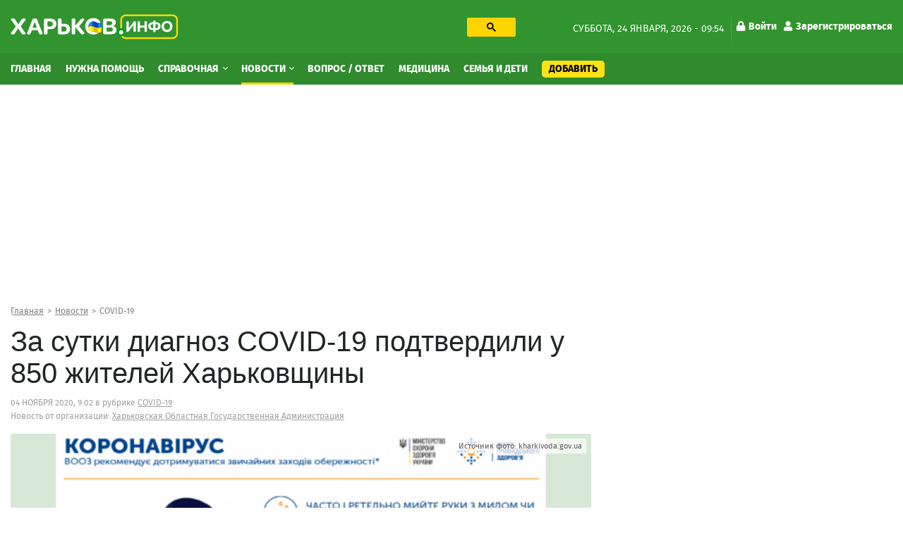

--- FILE ---
content_type: text/html; charset=utf-8
request_url: https://kharkov.info/news/za-sutki-diagnoz-covid-19-podtverdili-u-850-zhiteley-harkovshchiny
body_size: 14187
content:
<!DOCTYPE html>
<html lang="ru" dir="ltr">
<head>
  <meta charset="utf-8">
  <meta name="viewport" content="width=device-width, initial-scale=1.0">
  <meta name="google-site-verification" content="_b7s3UMCyPYY6tTIuyqwnTn5TgZyuO294ZGUkYL1F1g" />
  <!--[if IE]><![endif]-->
<link rel="preconnect" href="//ajax.googleapis.com" />
<link rel="dns-prefetch" href="//ajax.googleapis.com" />
<meta http-equiv="Content-Type" content="text/html; charset=utf-8" />
<script type="application/ld+json">{
    "@context": "https://schema.org",
    "@graph": [
        {
            "@type": "NewsArticle",
            "headline": "За сутки диагноз COVID-19 подтвердили у 850 жителей Харьковщины",
            "description": "",
            "author": {
                "@type": "Person",
                "@id": "https://kharkov.info",
                "name": "Алексей Сергиенко"
            },
            "publisher": {
                "@type": "Organization",
                "@id": "https://kharkov.info",
                "name": "Харьков Инфо",
                "url": "https://kharkov.info",
                "logo": {
                    "@type": "ImageObject",
                    "url": "https://kharkov.info/sites/default/files/logo_2.png"
                }
            },
            "datePublished": "2020-11-04T09:02:00+02:00",
            "dateModified": "2022-08-28T18:01:47+03:00",
            "image": {
                "@type": "ImageObject",
                "url": "https://kharkov.info/sites/default/files/images/news/za-sutki-diagnoz-covid-19-podtverdili-u-850-zhiteley-harkovshchiny.png"
            },
            "mainEntityOfPage": "https://kharkov.info/news/za-sutki-diagnoz-covid-19-podtverdili-u-850-zhiteley-harkovshchiny"
        }
    ]
}</script>
<link rel="shortcut icon" href="https://kharkov.info/sites/default/files/index.png" type="image/png" />
<meta name="description" content="562 из них - жители г. Харькова." />
<link rel="image_src" href="https://kharkov.info/sites/default/files/styles/main_foto/public/images/news/za-sutki-diagnoz-covid-19-podtverdili-u-850-zhiteley-harkovshchiny.png?itok=kV02zvvx" />
<link rel="canonical" href="https://kharkov.info/news/za-sutki-diagnoz-covid-19-podtverdili-u-850-zhiteley-harkovshchiny" />
<link rel="shortlink" href="102353" />
<meta name="geo.placename" content="Kharkov" />
<meta name="geo.region" content="UA" />
<meta property="og:site_name" content="Харьков Инфо" />
<meta property="og:type" content="article" />
<meta property="og:url" content="https://kharkov.info/news/za-sutki-diagnoz-covid-19-podtverdili-u-850-zhiteley-harkovshchiny" />
<meta property="og:title" content="За сутки диагноз COVID-19 подтвердили у 850 жителей Харьковщины" />
<meta property="og:description" content="562 из них - жители г. Харькова." />
<meta property="og:updated_time" content="2022-08-28T18:01:47+03:00" />
<meta property="og:image" content="https://kharkov.info/sites/default/files/styles/main_foto/public/images/news/za-sutki-diagnoz-covid-19-podtverdili-u-850-zhiteley-harkovshchiny.png?itok=kV02zvvx" />
<meta property="og:image:url" content="https://kharkov.info/sites/default/files/styles/main_foto/public/images/news/za-sutki-diagnoz-covid-19-podtverdili-u-850-zhiteley-harkovshchiny.png?itok=kV02zvvx" />
<meta property="article:published_time" content="2020-11-04T09:02:00+02:00" />
<meta property="article:modified_time" content="2022-08-28T18:01:47+03:00" />
  <title>За сутки диагноз COVID-19 подтвердили у 850 жителей Харьковщины – Новости Харькова и Харьковской области</title>
  <style>
  @media (min-width: 1024px) {
	#block-block-31 {
	  height: 280px;
	}
	#block-block-20 {
	  height: 280px;
	}
	#block-views-asklist-block-2 {
	  height: 703px;
	}
  }
  </style>
  <link type="text/css" rel="stylesheet" href="/sites/default/files/advagg_css/css__v-3vQYSOSyRdhxwH2CKtq_TbRmNDZPKFXQlAVgSN06E__jHS3Fi6Sfr3N6si7YUBQeHy37Me_hO1DCytABt3WAiQ__Nbzh_18npu47Tma65ZToubLSi53rcIdtjTVN6TXeSm4.css" media="all" />
<link type="text/css" rel="stylesheet" href="/sites/default/files/advagg_css/css__pvVJjzrwquTY0DUqb-KagyyB7Etfl1fg2PFsZh92luE__RQtV7Jy3E5L8IipWanPK896OuAXCVQVhY7m4X8zJZq8__Nbzh_18npu47Tma65ZToubLSi53rcIdtjTVN6TXeSm4.css" media="all" />
  <!-- HTML5 element support for IE6-8 -->
  <!--[if lt IE 9]>
    <script src="https://cdn.jsdelivr.net/html5shiv/3.7.3/html5shiv-printshiv.min.js"></script>
  <![endif]-->
  <link rel="preload" href="/sites/all/themes/globalportal/fonts/firasans-black-webfont/firasans-black-webfont.woff2" as="font" type="font/woff2" crossorigin="anonymous">
  <link rel="preload" href="/sites/all/themes/globalportal/fonts/firasans-bold-webfont/firasans-bold-webfont.woff2" as="font" type="font/woff2" crossorigin="anonymous">
  <link rel="preload" href="/sites/all/themes/globalportal/fonts/firasans-regular-webfont/firasans-regular-webfont.woff2" as="font" type="font/woff2" crossorigin="anonymous">
  <link rel="preload" href="/sites/all/themes/globalportal/fonts/fontawesome/webfonts/fa-solid-900.woff2" as="font" type="font/woff2" crossorigin="anonymous">
  <link rel="preload" href="/sites/all/themes/globalportal/fonts/fontawesome/webfonts/fa-regular-400.woff2" as="font" type="font/woff2" crossorigin="anonymous">
  <script defer src="https://www.googletagmanager.com/gtag/js?id=UA-102155831-1"></script><script>window.dataLayer = window.dataLayer || []; function gtag(){dataLayer.push(arguments);} gtag('js', new Date()); gtag('config', 'UA-102155831-1'); </script>
  </head>
<body class="html not-front not-logged-in one-sidebar sidebar-first page-node page-node- page-node-102353 node-type-new">
  <div id="skip-link"><a href="#main-content" class="element-invisible element-focusable">Перейти к основному содержанию</a></div>
    <div id="wrapper" class="main-wrapper"> <header class="header-block"><a id="main-burger" class="burger-button" href="#"><i class="fa fa-bars"></i></a><a class="account-login login-link" href="/user">Войти</a><div class="header-top-block"><div class="container"><div class="row"><div class="col-lg-7"><div class="row"><div class="col-lg-7 col-xl-6"><a class="main-logo" href="/" title="Главная"><img class="img-fluid" src="https://kharkov.info/sites/default/files/logo_2_1_0_0.png" alt="Главная" width="238" height="36" /></a></div><div class="col-lg-5 col-xl-6 d-none d-lg-block"><div id="block-block-18" class="block-block search-block"><div class="block-content"><gcse:searchbox-only resultsUrl="/search" enableHistory="true" autoCompleteMaxCompletions="10" autoCompleteMatchType="any" queryParameterName="text"><button class="gsc-search-button searchbox-empty"><svg width="13" height="13" viewBox="0 0 13 13"><title>поиск</title><path d="m4.8495 7.8226c0.82666 0 1.5262-0.29146 2.0985-0.87438 0.57232-0.58292 0.86378-1.2877 0.87438-2.1144 0.010599-0.82666-0.28086-1.5262-0.87438-2.0985-0.59352-0.57232-1.293-0.86378-2.0985-0.87438-0.8055-0.010599-1.5103 0.28086-2.1144 0.87438-0.60414 0.59352-0.8956 1.293-0.87438 2.0985 0.021197 0.8055 0.31266 1.5103 0.87438 2.1144 0.56172 0.60414 1.2665 0.8956 2.1144 0.87438zm4.4695 0.2115 3.681 3.6819-1.259 1.284-3.6817-3.7 0.0019784-0.69479-0.090043-0.098846c-0.87973 0.76087-1.92 1.1413-3.1207 1.1413-1.3553 0-2.5025-0.46363-3.4417-1.3909s-1.4088-2.0686-1.4088-3.4239c0-1.3553 0.4696-2.4966 1.4088-3.4239 0.9392-0.92727 2.0864-1.3969 3.4417-1.4088 1.3553-0.011889 2.4906 0.45771 3.406 1.4088 0.9154 0.95107 1.379 2.0924 1.3909 3.4239 0 1.2126-0.38043 2.2588-1.1413 3.1385l0.098834 0.090049z"></path></svg></button></gcse:searchbox-only></div></div></div></div></div><div class="col-lg-5 d-none d-lg-block"><div class="date-and-account-right"><div class="date"> суббота, 24 января, 2026 - 09:54</div><ul class="account-links"><li><a href="/user"><i class="fa fa-lock"></i>Войти</a></li><li><a href="/user/register"><i class="fa fa-user"></i>Зарегистрироваться</a></li></ul></div></div></div></div></div><div class="header-nav-wrapper"><div class="close-up-btn"></div> <nav class="header-nav"><div class="container"><div class="row"><div class="left-nav align-self-center col-12"><a class="main-logo" href="/" title="Главная"><img class="img-fluid" src="https://kharkov.info/sites/default/files/logo_2_1_0_0.png" alt="Главная" width="238" height="36" /></a><div class="search-form-menu-container"><div id="block-block-18" class="block-block search-block"><div class="block-content"><gcse:searchbox-only resultsUrl="/search" enableHistory="true" autoCompleteMaxCompletions="10" autoCompleteMatchType="any" queryParameterName="text"><button class="gsc-search-button searchbox-empty"><svg width="13" height="13" viewBox="0 0 13 13"><title>поиск</title><path d="m4.8495 7.8226c0.82666 0 1.5262-0.29146 2.0985-0.87438 0.57232-0.58292 0.86378-1.2877 0.87438-2.1144 0.010599-0.82666-0.28086-1.5262-0.87438-2.0985-0.59352-0.57232-1.293-0.86378-2.0985-0.87438-0.8055-0.010599-1.5103 0.28086-2.1144 0.87438-0.60414 0.59352-0.8956 1.293-0.87438 2.0985 0.021197 0.8055 0.31266 1.5103 0.87438 2.1144 0.56172 0.60414 1.2665 0.8956 2.1144 0.87438zm4.4695 0.2115 3.681 3.6819-1.259 1.284-3.6817-3.7 0.0019784-0.69479-0.090043-0.098846c-0.87973 0.76087-1.92 1.1413-3.1207 1.1413-1.3553 0-2.5025-0.46363-3.4417-1.3909s-1.4088-2.0686-1.4088-3.4239c0-1.3553 0.4696-2.4966 1.4088-3.4239 0.9392-0.92727 2.0864-1.3969 3.4417-1.4088 1.3553-0.011889 2.4906 0.45771 3.406 1.4088 0.9154 0.95107 1.379 2.0924 1.3909 3.4239 0 1.2126-0.38043 2.2588-1.1413 3.1385l0.098834 0.090049z"></path></svg></button></gcse:searchbox-only></div></div></div><ul class="main-menu"><li class="first leaf menu-mlid-7363"><a href="/home" title="Главная">Главная</a></li><li class="leaf menu-mlid-11529"><a href="/nuzhna-pomoshch-harkov" title="Нужна помощь">Нужна помощь</a></li><li class="expanded menu-mlid-1035 dropdown show"><a href="/place" title="Справочная" class="dropdown-toggle">Справочная <span class="caret"></span></a><ul class="dropdown-menu"><li class="first leaf has-children menu-mlid-10964"><a href="/avto-moto" title="Авто, мото" class="dropdown-item">Авто, мото</a></li><li class="leaf has-children menu-mlid-11048"><a href="/domashnie-zhivotnye" title="Домашние животные" class="dropdown-item">Домашние животные</a></li><li class="leaf has-children menu-mlid-11059"><a href="/zhkh" title="ЖКХ" class="dropdown-item">ЖКХ</a></li><li class="leaf has-children menu-mlid-11068"><a href="/internet-i-svyaz" title="Интернет и связь" class="dropdown-item">Интернет и связь</a></li><li class="leaf has-children menu-mlid-11076"><a href="/krasota-i-zdorove" title="Красота и здоровье" class="dropdown-item">Красота и здоровье</a></li><li class="leaf has-children menu-mlid-11087"><a href="/kulturnyy-otdyh" title="Культурный отдых" class="dropdown-item">Культурный отдых</a></li><li class="leaf has-children menu-mlid-11129"><a href="/magaziny-torgovye-ploshchadki" title="Магазины, торговые площадки" class="dropdown-item">Магазины, торговые площадки</a></li><li class="leaf has-children menu-mlid-11100"><a href="/medicina" title="Медицина" class="dropdown-item">Медицина</a></li><li class="leaf has-children menu-mlid-11166"><a href="/nedvizhimost" title="Недвижимость" class="dropdown-item">Недвижимость</a></li><li class="leaf has-children menu-mlid-11172"><a href="/obrazovanie-i-nauka" title="Образование и наука" class="dropdown-item">Образование и наука</a></li><li class="leaf has-children menu-mlid-11220"><a href="/prazdniki-i-torzhestva" title="Праздники и торжества" class="dropdown-item">Праздники и торжества</a></li><li class="leaf has-children menu-mlid-11232"><a href="/promyshlennost" title="Промышленность" class="dropdown-item">Промышленность</a></li><li class="leaf has-children menu-mlid-11272"><a href="/puteshestviya-i-turizm" title="Путешествия и туризм" class="dropdown-item">Путешествия и туризм</a></li><li class="leaf has-children menu-mlid-11287"><a href="/rabota" title="Работа" class="dropdown-item">Работа</a></li><li class="leaf has-children menu-mlid-11276"><a href="/razvlecheniya" title="Развлечения" class="dropdown-item">Развлечения</a></li><li class="leaf has-children menu-mlid-11289"><a href="/reklama" title="Реклама" class="dropdown-item">Реклама</a></li><li class="leaf has-children menu-mlid-11299"><a href="/religiya" title="Религия" class="dropdown-item">Религия</a></li><li class="leaf has-children menu-mlid-11305"><a href="/ritualnye-uslugi" title="Ритуальные услуги" class="dropdown-item">Ритуальные услуги</a></li><li class="leaf has-children menu-mlid-11311"><a href="/semya-i-deti" title="Семья и дети" class="dropdown-item">Семья и дети</a></li><li class="leaf has-children menu-mlid-11317"><a href="/sport-i-fitnes" title="Спорт и фитнес" class="dropdown-item">Спорт и фитнес</a></li><li class="leaf has-children menu-mlid-11340"><a href="/stroitelstvo" title="Строительство" class="dropdown-item">Строительство</a></li><li class="leaf has-children menu-mlid-11371"><a href="/transport" title="Транспорт" class="dropdown-item">Транспорт</a></li><li class="leaf has-children menu-mlid-11385"><a href="/yuridicheskie-uslugi" title="Юридические услуги" class="dropdown-item">Юридические услуги</a></li><li class="leaf has-children menu-mlid-10979"><a href="/biznes-i-finansy" title="Бизнес и Финансы" class="dropdown-item">Бизнес и Финансы</a></li><li class="leaf has-children menu-mlid-10994"><a href="/bytovye-uslugi" title="Бытовые услуги" class="dropdown-item">Бытовые услуги</a></li><li class="leaf has-children menu-mlid-11014"><a href="/vne-pomeshcheniy" title="Вне помещений" class="dropdown-item">Вне помещений</a></li><li class="last leaf has-children menu-mlid-11022"><a href="/gosudarstvo" title="Государство" class="dropdown-item">Государство</a></li></ul></li><li class="expanded active-trail menu-mlid-3214 active dropdown show"><a href="/news" title="Новости" class="active-trail dropdown-toggle">Новости <span class="caret"></span></a><ul class="dropdown-menu"><li class="first leaf menu-mlid-11483"><a href="/newslist/semya-i-deti" title="Семья и дети" class="dropdown-item">Семья и дети</a></li><li class="leaf menu-mlid-11496"><a href="/newslist/sport" title="Спорт" class="dropdown-item">Спорт</a></li><li class="leaf menu-mlid-11472"><a href="/news/transport" title="Транспорт" class="dropdown-item">Транспорт</a></li><li class="leaf menu-mlid-11495"><a href="/newslist/proisshestviya" title="Происшествия" class="dropdown-item">Происшествия</a></li><li class="leaf menu-mlid-11470"><a href="/news/press-centr" title="Пресс-центр" class="dropdown-item">Пресс-центр</a></li><li class="leaf menu-mlid-11482"><a href="/news/operativnaya-informaciya" title="Оперативная информация" class="dropdown-item">Оперативная информация</a></li><li class="leaf menu-mlid-11493"><a href="/newslist/otdyh-i-turizm" title="Отдых и туризм" class="dropdown-item">Отдых и туризм</a></li><li class="leaf menu-mlid-11469"><a href="/news/oficialno" title="Официально" class="dropdown-item">Официально</a></li><li class="leaf menu-mlid-11494"><a href="/newslist/politika" title="Политика" class="dropdown-item">Политика</a></li><li class="leaf menu-mlid-11484"><a href="/newslist/ukraina" title="Украина" class="dropdown-item">Украина</a></li><li class="leaf menu-mlid-11473"><a href="/news/cifrovye-tehnologii" title="Цифровые технологии" class="dropdown-item">Цифровые технологии</a></li><li class="leaf menu-mlid-11475"><a href="/news/ekologiya-i-mir-prirody" title="Экология и мир природы" class="dropdown-item">Экология и мир природы</a></li><li class="leaf menu-mlid-11476"><a href="/news/ekonomika" title="Экономика" class="dropdown-item">Экономика</a></li><li class="leaf menu-mlid-11498"><a href="/news/ekonomika-i-finansy" title="Экономика и Финансы" class="dropdown-item">Экономика и Финансы</a></li><li class="leaf menu-mlid-11492"><a href="/newslist/obshchestvo" title="Общество" class="dropdown-item">Общество</a></li><li class="leaf menu-mlid-11491"><a href="/newslist/obrazovanie" title="Образование" class="dropdown-item">Образование</a></li><li class="leaf menu-mlid-11477"><a href="/news/gorod" title="Город" class="dropdown-item">Город</a></li><li class="leaf menu-mlid-11478"><a href="/newslist/dom-i-interer" title="Дом и интерьер" class="dropdown-item">Дом и интерьер</a></li><li class="leaf menu-mlid-11465"><a href="/news/zhkh" title="ЖКХ" class="dropdown-item">ЖКХ</a></li><li class="leaf menu-mlid-11487"><a href="/news/internet-i-it" title="Интернет и IT" class="dropdown-item">Интернет и IT</a></li><li class="leaf menu-mlid-11464"><a href="/news/byudzhet" title="Бюджет" class="dropdown-item">Бюджет</a></li><li class="leaf menu-mlid-11499"><a href="/newslist/fashion" title="Fashion" class="dropdown-item">Fashion</a></li><li class="leaf menu-mlid-11485"><a href="/newslist/avto-moto" title="Авто" class="dropdown-item">Авто</a></li><li class="leaf menu-mlid-11462"><a href="/news/anons" title="Анонс" class="dropdown-item">Анонс</a></li><li class="leaf menu-mlid-11479"><a href="/news/infrastruktura" title="Инфраструктура" class="dropdown-item">Инфраструктура</a></li><li class="leaf menu-mlid-11480"><a href="/newslist/krasota-i-zdorove" title="Красота и здоровье" class="dropdown-item">Красота и здоровье</a></li><li class="leaf menu-mlid-11468"><a href="/news/more-2022" title="Море 2022" class="dropdown-item">Море 2022</a></li><li class="leaf menu-mlid-11481"><a href="/newslist/nalogi-i-uchet" title="Налоги и учет" class="dropdown-item">Налоги и учет</a></li><li class="leaf menu-mlid-11490"><a href="/newslist/nedvizhimost" title="Недвижимость" class="dropdown-item">Недвижимость</a></li><li class="leaf menu-mlid-11467"><a href="/news/mir-prirody" title="Мир природы" class="dropdown-item">Мир природы</a></li><li class="leaf menu-mlid-11488"><a href="/newslist/meditsina" title="Культура" class="dropdown-item">Культура</a></li><li class="leaf menu-mlid-11486"><a href="/newslist/meditsina-0" title="Медицина" class="dropdown-item">Медицина</a></li><li class="leaf menu-mlid-11466"><a href="/news/mezhdunarodnoe-sotrudnichestvo" title="Международное сотрудничество" class="dropdown-item">Международное сотрудничество</a></li><li class="last leaf active-trail menu-mlid-11461 active"><a href="/news/covid-19" title="COVID-19" class="active-trail dropdown-item">COVID-19</a></li></ul></li><li class="leaf menu-mlid-3943"><a href="/ask-question" title="Вопрос / Ответ">Вопрос / Ответ</a></li><li class="leaf menu-mlid-11615"><a href="https://kharkov.info/medicina" title="Медицина">Медицина</a></li><li class="leaf menu-mlid-11616"><a href="https://kharkov.info/semya-i-deti" title="Семья и дети">Семья и дети</a></li><li class="last leaf menu-mlid-7364 add-content-button"><a href="/add-content" title="Добавить">Добавить</a></li></ul><div id="block-menu-block-7" class="block-menu-block d-md-none second-mobile-menu"><h3 class="categories-title">О сайте</h3><ul><li class="first leaf menu-mlid-4681"><a href="/contact" title="Обратная связь">Обратная связь</a></li><li class="leaf menu-mlid-3925"><a href="/o-proekte" title="О проекте">О проекте</a></li><li class="last leaf menu-mlid-3927"><a href="/agreement" title="Угода конфіденційності">Угода конфіденційності</a></li></ul></div></div></div></div> </nav></div> </header> <main class="main-block"><div id="block-block-38" class="block-block"><div class="block-content"><style>
@media (max-width: 360px) {
.topblock{
height: 300px;
text-align: center;
margin-bottom: 20px;
}
}
@media (max-width: 390px) {
.topblock{
height: 327px;
text-align: center;
margin-bottom: 20px
}
}
@media (max-width: 410px) {
.topblock{
height: 345px;
text-align: center;
margin-bottom: 20px
}
}
@media (max-width: 760px) {
.topblock{
height: 280px;
text-align: center;
margin-bottom: 20px
}
}
@media (min-width: 1024px) {
.topblock{
height: 300px;
text-align: center;
margin-bottom: 20px
}
}
</style><ins class="adsbygoogle topblock" style="display:block" data-ad-client="ca-pub-7273664471331744" data-ad-slot="9980735481" data-ad-format="auto" data-full-width-responsive="true"></ins>
<script>
(adsbygoogle = window.adsbygoogle || []).push({});
</script></div></div><div class="container"><nav class="bread-crumbs" aria-label="breadcrumb"><ol class="breadcrumb breadcrumbs-list"><li class="inline odd first"><a href="/">Главная</a></li><li class="inline even"><a href="/news">Новости</a></li><li class="inline odd last"><a href="/news/covid-19" title="COVID-19">COVID-19</a></li></ol></nav><div class="double-column row"><div class="col-12 current-full"></div><div class="left col-md-8"><div class="content-title-wrap"><h1 class="content-title">За сутки диагноз COVID-19 подтвердили у 850 жителей Харьковщины</h1></div> <article id="content-102353" class="article-content" data-title="За сутки диагноз COVID-19 подтвердили у 850 жителей Харьковщины – Харьков Инфо" data-url="https://kharkov.info/news/za-sutki-diagnoz-covid-19-podtverdili-u-850-zhiteley-harkovshchiny"><div class="contact-icons-block-wrapper"><div class="article-meta"><span class="date-with-icon">04 ноября 2020, 9:02</span> в рубрике <span class="strong category"><a href="/news/covid-19">COVID-19</a></span><div class="on-place-wrap">Новость от организации: <span class="strong category on-place"><a href="/place/harkovskaya-oblastnaya-gosudarstvennaya-administraciya">Харьковская Областная Государственная Администрация</a></span></div></div></div><div class="display-all-wrap"><div class="article-photo clearfix"><div class="main-img"><div class="photo-item with-title"><img class="img-responsive img-fluid" src="https://kharkov.info/sites/default/files/styles/main_foto-640x360/public/images/news/za-sutki-diagnoz-covid-19-podtverdili-u-850-zhiteley-harkovshchiny.png?itok=QeMeRxYK" width="640" height="360" alt="За сутки диагноз COVID-19 подтвердили у 850 жителей Харьковщины" title="За сутки диагноз COVID-19 подтвердили у 850 жителей Харьковщины" /><span class="photo-title"><span>За сутки диагноз COVID-19 подтвердили у 850 жителей Харьковщины</span></span></div></div><p class="image-source"><span class="source">Источник фото:</span> kharkivoda.gov.ua</p></div></div><div class="intro-text"><p><strong>562</strong> из них - жители г. Харькова.</p></div><p>Также диагноз COVID-19 подтвердили у жителей районов области: 114 - Харьковского, 54 - Балаклейского, 40 - Шевченковского, 26 - Чугуевского, 13 - Купянского, по 7 - Дергачевского и Лозовского, по 6 - Волчанского и Коломакского, 4 - Золочевского, по 3 - Змиевского района и города Люботин, 2 - Печенежского, по 1 - Великобурлукского, Нововодолажского и Краснокутского.</p><p>Всего по области зарегистрирован 39561 лабораторно подтвержденный случай СOVID-19, из них 7410 больных выздоровели, 554- умерли.</p><div class="map-container"></div><div class="post-tags"><span class="post-tags-h">Теги:</span> <a href="/tags/covid-19">COVID-19</a><a href="/tags/koronavirus">коронавирус</a><a href="/tags/statistika">статистика</a></div><div class="contact-icons-block-wrapper"><div class="source-new"><p>Источник: <span class="source-link"><a href="https://kharkivoda.gov.ua/ru/news/105701" target="_blank" rel="nofollow">kharkivoda.gov.ua</a></span></p></div><div class="place-content-descr number-of-messages"><span class="copy-text-and-icon"><input type="text" class="copy-path" value=https://kharkov.info/102353><span class="copy-text"><i class="fa fa-clipboard"></i> <span>Копировать</span></span></span></div><div class="contact-icons-block"><div class="contact-icons-text">Поделиться:</div><div class="contact-icons-wrapper"><span class="linked" rel="noreferrer" href="https://telegram.me/share/url?url=https://kharkov.info/news/za-sutki-diagnoz-covid-19-podtverdili-u-850-zhiteley-harkovshchiny&amp;text=За сутки диагноз COVID-19 подтвердили у 850 жителей Харьковщины" onclick="window.open(this.href, this.title, 'toolbar=0, status=0, width=548, height=325'); return false" target="_parent" class="telegram"><svg version="1.1" xmlns="https://www.w3.org/2000/svg" xmlns:xlink="https://www.w3.org/1999/xlink" viewBox="0 0 300 300" xml:space="preserve" width="19px" height="15px"><path d="M5.299,144.645l69.126,25.8l26.756,86.047c1.712,5.511,8.451,7.548,12.924,3.891l38.532-31.412 c4.039-3.291,9.792-3.455,14.013-0.391l69.498,50.457c4.785,3.478,11.564,0.856,12.764-4.926L299.823,29.22 c1.31-6.316-4.896-11.585-10.91-9.259L5.218,129.402C-1.783,132.102-1.722,142.014,5.299,144.645z M96.869,156.711l135.098-83.207 c2.428-1.491,4.926,1.792,2.841,3.726L123.313,180.87c-3.919,3.648-6.447,8.53-7.163,13.829l-3.798,28.146 c-0.503,3.758-5.782,4.131-6.819,0.494l-14.607-51.325C89.253,166.16,91.691,159.907,96.869,156.711z"></path></svg></span><span class="linked" rel="noreferrer" href="https://www.facebook.com/sharer.php?s=100&p[url]=https://kharkov.info/news/za-sutki-diagnoz-covid-19-podtverdili-u-850-zhiteley-harkovshchiny&p[title]=За сутки диагноз COVID-19 подтвердили у 850 жителей Харьковщины&p[summary]=562 из них - жители г. Харькова.&p[images][0]=https://kharkov.info/sites/default/files/images/news/za-sutki-diagnoz-covid-19-podtverdili-u-850-zhiteley-harkovshchiny.png" onclick="window.open(this.href, this.title, 'toolbar=0, status=0, width=548, height=325'); return false" title="Поделиться ссылкой на Фейсбук" target="_parent" class="facebook"><svg viewBox="0 0 4267 4267" version="1.1" xmlns="https://www.w3.org/2000/svg" xmlns:xlink="https://www.w3.org/1999/xlink" xml:space="preserve" xmlns:serif="https://www.serif.com/" style="fill-rule:evenodd;clip-rule:evenodd;stroke-linejoin:round;stroke-miterlimit:1.41421;" width="19px" height="15px"><g transform="matrix(4.16667,0,0,4.16667,0,0)"><path d="M1024,512C1024,229.23 794.77,0 512,0C229.23,0 0,229.23 0,512C0,767.554 187.231,979.37 432,1017.78L432,660L302,660L302,512L432,512L432,399.2C432,270.88 508.438,200 625.39,200C681.407,200 740,210 740,210L740,336L675.438,336C611.835,336 592,375.467 592,415.957L592,512L734,512L711.3,660L592,660L592,1017.78C836.769,979.37 1024,767.554 1024,512Z" style="fill-rule:nonzero;"></path><path d="M711.3,660L734,512L592,512L592,415.957C592,375.467 611.835,336 675.438,336L740,336L740,210C740,210 681.407,200 625.39,200C508.438,200 432,270.88 432,399.2L432,512L302,512L302,660L432,660L432,1017.78C458.067,1021.87 484.784,1024 512,1024C539.216,1024 565.933,1021.87 592,1017.78L592,660L711.3,660Z" style="fill:transparent;fill-rule:nonzero;"></path></g></svg></span><span class="linked" rel="noreferrer" href="https://twitter.com/share?text=За сутки диагноз COVID-19 подтвердили у 850 жителей Харьковщины&related=truemisha=За сутки диагноз COVID-19 подтвердили у 850 жителей Харьковщины&url=https://kharkov.info/news/za-sutki-diagnoz-covid-19-podtverdili-u-850-zhiteley-harkovshchiny&via=breakingmash" title="Поделиться ссылкой в Твиттере" onclick="window.open(this.href, this.title, 'toolbar=0, status=0, width=548, height=325'); return false" target="_parent" class="twitter"> <svg width="16px" height="14px" viewBox="0 0 250 204" version="1.1" xmlns="https://www.w3.org/2000/svg" xmlns:xlink="https://www.w3.org/1999/xlink" xml:space="preserve" xmlns:serif="https://www.serif.com/" style="fill-rule:evenodd;clip-rule:evenodd;stroke-linejoin:round;stroke-miterlimit:1.41421;" width="19px" height="15px"><g transform="matrix(1,0,0,1,-75,-98.452)"><path d="M153.62,301.59C247.96,301.59 299.56,223.43 299.56,155.65C299.56,153.43 299.56,151.22 299.41,149.02C309.448,141.759 318.114,132.769 325,122.47C315.639,126.618 305.708,129.338 295.54,130.54C306.245,124.132 314.262,114.045 318.09,102.17C308.022,108.144 297.006,112.355 285.52,114.62C275.822,104.307 262.277,98.452 248.121,98.452C219.956,98.452 196.781,121.628 196.781,149.792C196.781,153.699 197.227,157.594 198.11,161.4C156.89,159.334 118.432,139.837 92.4,107.81C78.863,131.114 85.867,161.314 108.28,176.28C100.118,176.038 92.132,173.836 85,169.86L85,170.51C85.007,194.833 102.308,215.974 126.15,220.79C118.599,222.849 110.675,223.15 102.99,221.67C109.693,242.512 129.021,256.879 150.91,257.29C132.751,271.561 110.306,279.313 87.21,279.29C83.129,279.282 79.052,279.035 75,278.55C98.454,293.601 125.752,301.587 153.62,301.55" style="fill-rule:nonzero;"></path></g></svg></span></div><span class="linked contact-icons-toggle-btn"><svg viewBox="0 0 1024 1024" version="1.1" xmlns="https://www.w3.org/2000/svg" xmlns:xlink="https://www.w3.org/1999/xlink" xml:space="preserve" xmlns:serif="https://www.serif.com/" style="fill-rule:evenodd;clip-rule:evenodd;stroke-linejoin:round;stroke-miterlimit:1.41421;" width="19px" height="15px"><g transform="matrix(1.93915,0,0,1.93915,-14.8982,2.64653)"><path d="M420.735,371.217C400.714,371.217 382.793,379.072 369.139,391.457L181.112,282.094C182.469,276.033 183.519,269.928 183.519,263.626C183.519,257.324 182.447,251.241 181.112,245.158L367.016,136.823C381.195,149.952 399.947,158.157 420.735,158.157C464.563,158.157 499.88,122.906 499.88,79.078C499.88,35.338 464.541,0 420.735,0C376.994,0 341.656,35.338 341.656,79.057C341.656,85.446 342.728,91.442 344.063,97.525L158.158,205.947C143.957,192.753 125.227,184.569 104.417,184.569C60.589,184.569 25.272,219.886 25.272,263.626C25.272,307.366 60.589,342.705 104.417,342.705C125.204,342.705 143.957,334.499 158.136,321.371L345.834,430.975C344.543,436.555 343.733,442.375 343.733,448.174C343.733,490.624 378.327,525.153 420.712,525.153C463.14,525.153 497.756,490.646 497.756,448.174C497.756,405.702 463.163,371.217 420.735,371.217Z" style="fill-rule:nonzero;"></path></g></svg></span></div></div><div class="top-comments-region"></div><div class="block-views related-posts-in-article"><p class="section-title-with-line"><span class="title-text">Ещё новости раздела</span></p><div class="view view-dom-id-b60569f29d12ec67cdc1a6220532401b"><div class="view-content edit-pick-items-container"><div class="editors-pick-item"> <a href="/news/poloviy-etap-obstezhennya-miks-shcho-vazhlivo-znati-teritorialnim-gromadam-harkivshchini" title="Польовий етап обстеження МІКС: що важливо знати територіальним громадам Харківщини?" class="post-descs-item"> <img class="img-responsive img-fluid" src="/sites/all/themes/globalportal/img/loader.gif" data-src="https://kharkov.info/sites/default/files/styles/eventlist-349x246/public/images/news/poloviy-etap-obstezhennya-miks-shcho-vazhlivo-znati-teritorialnim-gromadam-harkivshchini.jpg?itok=VbFaWJGD" width="360" height="258" alt="Польовий етап обстеження МІКС: що важливо знати територіальним громадам Харківщини?" title="Польовий етап обстеження МІКС: що важливо знати територіальним громадам Харківщини?" /><div class="post-desc-content"> <span class="section-descr">Официально</span><div class="price-and-discount"><span class="date-with-icon"><i class="far fa-clock"></i>11.12.2025, 17:00</span></div><div class="desc-header-block"><span>Польовий етап обстеження МІКС: що важливо знати територіальним громадам Харківщини?</span></div></div></a></div><div class="editors-pick-item"> <a href="/news/oleg-siniegubov-pro-situaciyu-na-harkivshchini-stanom-na-20-travnya" title="Олег Синєгубов – про ситуацію на Харківщині станом на 20 травня" class="post-descs-item"> <img class="img-responsive img-fluid" src="/sites/all/themes/globalportal/img/loader.gif" data-src="https://kharkov.info/sites/default/files/styles/eventlist-349x246/public/images/news/oleg-siniegubov-pro-situaciyu-na-harkivshchini-stanom-na-20-travnya.jpg?itok=wXk11jbm" width="360" height="258" alt="Олег Синєгубов – про ситуацію на Харківщині станом на 20 травня" title="Олег Синєгубов – про ситуацію на Харківщині станом на 20 травня" /><div class="post-desc-content"> <span class="section-descr">Официально</span><div class="price-and-discount"><span class="date-with-icon"><i class="far fa-clock"></i>20.05.2024, 10:40</span></div><div class="desc-header-block"><span>Олег Синєгубов – про ситуацію на Харківщині станом на 20 травня</span></div></div></a></div><div class="editors-pick-item"> <a href="/news/v-harkove-za-nedelyu-grippom-i-orvi-zaboleli-pochti-11-tysyachi-chelovek" title="В Харькове за неделю гриппом и ОРВИ заболели почти 1,1 тысячи человек" class="post-descs-item"> <img class="img-responsive img-fluid" src="/sites/all/themes/globalportal/img/loader.gif" data-src="https://kharkov.info/sites/default/files/styles/eventlist-349x246/public/images/news/v-harkove-za-nedelyu-grippom-i-orvi-zaboleli-pochti-11-tysyachi-chelovek.jpg?itok=I4vQBThG" width="360" height="258" alt="В Харькове за неделю гриппом и ОРВИ заболели почти 1,1 тысячи человек" title="В Харькове за неделю гриппом и ОРВИ заболели почти 1,1 тысячи человек" /><div class="post-desc-content"> <span class="section-descr">Медицина</span><div class="price-and-discount"><span class="date-with-icon"><i class="far fa-clock"></i>18.03.2024, 12:17</span></div><div class="desc-header-block"><span>В Харькове за неделю гриппом и ОРВИ заболели почти 1,1 тысячи человек</span></div></div></a></div><div class="editors-pick-item"> <a href="/news/v-harkove-za-nedelyu-grippom-i-orvi-zaboleli-pochti-13-tys-chelovek" title="В Харькове за неделю гриппом и ОРВИ заболели почти 1,3 тыс. человек" class="post-descs-item"> <img class="img-responsive img-fluid" src="/sites/all/themes/globalportal/img/loader.gif" data-src="https://kharkov.info/sites/default/files/styles/eventlist-349x246/public/images/news/v-harkove-za-nedelyu-grippom-i-orvi-zaboleli-pochti-13-tys-chelovek.jpg?itok=HpfXHIIq" width="360" height="258" alt="В Харькове за неделю гриппом и ОРВИ заболели почти 1,3 тыс. человек" title="В Харькове за неделю гриппом и ОРВИ заболели почти 1,3 тыс. человек" /><div class="post-desc-content"> <span class="section-descr">Медицина</span><div class="price-and-discount"><span class="date-with-icon"><i class="far fa-clock"></i>11.03.2024, 12:05</span></div><div class="desc-header-block"><span>В Харькове за неделю гриппом и ОРВИ заболели почти 1,3 тыс. человек</span></div></div></a></div><div class="editors-pick-item"> <a href="/news/v-harkove-za-nedelyu-grippom-i-orvi-zaboleli-bolee-14-tys-chelovek-0" title="В Харькове за неделю гриппом и ОРВИ заболели более 1,4 тыс. человек" class="post-descs-item"> <img class="img-responsive img-fluid" src="/sites/all/themes/globalportal/img/loader.gif" data-src="https://kharkov.info/sites/default/files/styles/eventlist-349x246/public/images/news/v-harkove-za-nedelyu-grippom-i-orvi-zaboleli-bolee-14-tys-chelovek_0.jpg?itok=_2wT24bV" width="360" height="258" alt="В Харькове за неделю гриппом и ОРВИ заболели более 1,4 тыс. человек" title="В Харькове за неделю гриппом и ОРВИ заболели более 1,4 тыс. человек" /><div class="post-desc-content"> <span class="section-descr">Медицина</span><div class="price-and-discount"><span class="date-with-icon"><i class="far fa-clock"></i>05.03.2024, 11:23</span></div><div class="desc-header-block"><span>В Харькове за неделю гриппом и ОРВИ заболели более 1,4 тыс. человек</span></div></div></a></div><div class="editors-pick-item"> <a href="/news/v-harkove-za-nedelyu-grippom-i-orvi-zaboleli-pochti-15-tysyachi-chelovek" title="В Харькове за неделю гриппом и ОРВИ заболели почти 1,5 тысячи человек" class="post-descs-item"> <img class="img-responsive img-fluid" src="/sites/all/themes/globalportal/img/loader.gif" data-src="https://kharkov.info/sites/default/files/styles/eventlist-349x246/public/images/news/v-harkove-za-nedelyu-grippom-i-orvi-zaboleli-pochti-15-tysyachi-chelovek.jpg?itok=PEJic8-F" width="360" height="258" alt="В Харькове за неделю гриппом и ОРВИ заболели почти 1,5 тысячи человек" title="В Харькове за неделю гриппом и ОРВИ заболели почти 1,5 тысячи человек" /><div class="post-desc-content"> <span class="section-descr">Медицина</span><div class="price-and-discount"><span class="date-with-icon"><i class="far fa-clock"></i>27.02.2024, 11:37</span></div><div class="desc-header-block"><span>В Харькове за неделю гриппом и ОРВИ заболели почти 1,5 тысячи человек</span></div></div></a></div></div></div></div></article><div id="block-block-36" class="block-block"><div class="block-content"><div id="block-block-36-ajax-content" class="ajaxblocks-wrapper-8"></div></div></div></div><div class="right col-md-4"><div id="block-block-31" class="block-block"><div class="block-content"><ins class="adsbygoogle infeed"
style="display:block;"
data-ad-client="ca-pub-7273664471331744"
data-ad-format="fluid"
data-ad-slot="8945773571"></ins>
<script>
(adsbygoogle = window.adsbygoogle || []).push({});
</script></div></div><div id="block-views-articles-block-more-reads-news" class="block-views most-read-block"><h2 class="section-title-with-line"><span class="title-text">Последние новости</span></h2><div id="block-views-articles-block_more_reads_news-ajax-content" class="ajaxblocks-wrapper-8"><script type="text/javascript"></script><noscript><div class="view-content-wrap"><div class="view-content popular-posts clearfix"><div class="view popular-first"><div class="view-content"> <a href="/news/oleg-siniegubov-pro-situaciyu-na-harkivshchini-stanom-na-24-sichnya-1" title="Олег Синєгубов – про ситуацію на Харківщині станом на 24 січня" class="post-descs-item"> <img class="img-responsive img-fluid" src="/sites/all/themes/globalportal/img/loader.gif" data-src="https://kharkov.info/sites/default/files/styles/eventlist-349x246/public/images/news/oleg-siniegubov-pro-situaciyu-na-harkivshchini-stanom-na-24-sichnya_1.jpg?itok=ZDomQf3G" width="360" height="258" alt="Олег Синєгубов – про ситуацію на Харківщині станом на 24 січня" title="Олег Синєгубов – про ситуацію на Харківщині станом на 24 січня" /><div class="post-desc-content"> <span class="section-descr">Официально</span><div class="desc-header-block"><span>Олег Синєгубов – про ситуацію на Харківщині станом на 24 січня</span></div><div class="price-and-discount"><span class="date-with-icon"><i class="far fa-clock"></i>24.01.2026, 09:20</span></div></div></a></div></div><div class="announcement-post-item-small clearfix"> <a href="/news/v-emiratah-sogodni-ukrayinska-amerikanska-ta-rosiyska-storoni-govoryat-pro-parametri" class="tabs-item-img-container"><img class="img-responsive img-fluid" src="/sites/all/themes/globalportal/img/loader.gif" data-src="https://kharkov.info/sites/default/files/styles/eventlist-349x246/public/images/news/v-emiratah-sogodni-ukrayinska-amerikanska-ta-rosiyska-storoni-govoryat-pro-parametri-zakinchennya.jpg?itok=0rWIM7ur" width="360" height="258" alt="В Еміратах сьогодні українська, американська та російська сторони; говорять про параметри закінчення війни – звернення Президента" title="В Еміратах сьогодні українська, американська та російська сторони; говорять про параметри закінчення війни – звернення Президента" /></a><div class="tabs-item-right"><div class="announcement-header"><a href="/news/v-emiratah-sogodni-ukrayinska-amerikanska-ta-rosiyska-storoni-govoryat-pro-parametri" title="В Еміратах сьогодні українська, американська та російська сторони; говорять про параметри закінчення війни – звернення Президента">В Еміратах сьогодні українська, американська та російська сторони; говорять про параметри закінчення війни – звернення Президента</a></div><span class="date-with-icon"><i class="far fa-clock"></i>23.01.2026, 20:40 / </span><span class="rubric"><a href="/news/oficialno">Официально</a></span></div></div><div class="announcement-post-item-small clearfix"> <a href="/news/v-harkivskiy-okl-nadayut-dopomogu-poranenim-vnaslidok-ataki-voroga-na-civilne-avto" class="tabs-item-img-container"><img class="img-responsive img-fluid" src="/sites/all/themes/globalportal/img/loader.gif" data-src="https://kharkov.info/sites/default/files/styles/eventlist-349x246/public/images/news/v-harkivskiy-okl-nadayut-dopomogu-poranenim-vnaslidok-ataki-voroga-na-civilne-avto.jpg?itok=NMv-x-WO" width="360" height="258" alt="В Харківській ОКЛ надають допомогу пораненим внаслідок атаки ворога на цивільне авто" title="В Харківській ОКЛ надають допомогу пораненим внаслідок атаки ворога на цивільне авто" /></a><div class="tabs-item-right"><div class="announcement-header"><a href="/news/v-harkivskiy-okl-nadayut-dopomogu-poranenim-vnaslidok-ataki-voroga-na-civilne-avto" title="В Харківській ОКЛ надають допомогу пораненим внаслідок атаки ворога на цивільне авто">В Харківській ОКЛ надають допомогу пораненим внаслідок атаки ворога на цивільне авто</a></div><span class="date-with-icon"><i class="far fa-clock"></i>23.01.2026, 18:20 / </span><span class="rubric"><a href="/news/oficialno">Официально</a></span></div></div><div class="announcement-post-item-small clearfix"> <a href="/news/iednist-gromad-osnova-stiykosti-harkivshchini-v-umovah-voiennogo-stanu-oleg-siniegubov" class="tabs-item-img-container"><img class="img-responsive img-fluid" src="/sites/all/themes/globalportal/img/loader.gif" data-src="https://kharkov.info/sites/default/files/styles/eventlist-349x246/public/images/news/iednist-gromad-osnova-stiykosti-harkivshchini-v-umovah-voiennogo-stanu-oleg-siniegubov.jpg?itok=VsNAQpax" width="360" height="258" alt="«Єдність громад — основа стійкості Харківщини в умовах воєнного стану», — Олег Синєгубов" title="«Єдність громад — основа стійкості Харківщини в умовах воєнного стану», — Олег Синєгубов" /></a><div class="tabs-item-right"><div class="announcement-header"><a href="/news/iednist-gromad-osnova-stiykosti-harkivshchini-v-umovah-voiennogo-stanu-oleg-siniegubov" title="«Єдність громад — основа стійкості Харківщини в умовах воєнного стану», — Олег Синєгубов">«Єдність громад — основа стійкості Харківщини в умовах воєнного стану», — Олег Синєгубов</a></div><span class="date-with-icon"><i class="far fa-clock"></i>23.01.2026, 16:40 / </span><span class="rubric"><a href="/news/oficialno">Официально</a></span></div></div><div class="announcement-post-item-small clearfix"> <a href="/news/zahist-ukrayini-u-shkolah-zaprovadyat-onovleniy-pidhid-do-navchannya" class="tabs-item-img-container"><img class="img-responsive img-fluid" src="/sites/all/themes/globalportal/img/loader.gif" data-src="https://kharkov.info/sites/default/files/styles/eventlist-349x246/public/images/news/zahist-ukrayini-u-shkolah-zaprovadyat-onovleniy-pidhid-do-navchannya.jpg?itok=tIPPHHTe" width="360" height="258" alt="«Захист України»: у школах запровадять оновлений підхід до навчання" title="«Захист України»: у школах запровадять оновлений підхід до навчання" /></a><div class="tabs-item-right"><div class="announcement-header"><a href="/news/zahist-ukrayini-u-shkolah-zaprovadyat-onovleniy-pidhid-do-navchannya" title="«Захист України»: у школах запровадять оновлений підхід до навчання">«Захист України»: у школах запровадять оновлений підхід до навчання</a></div><span class="date-with-icon"><i class="far fa-clock"></i>23.01.2026, 14:40 / </span><span class="rubric"><a href="/news/oficialno">Официально</a></span></div></div></div><div class="see-all"><a href="/news">смотреть все</a></div></div></noscript></div></div></div></div></div> </main> <footer class="footer-block"><div class="container"><div class="footer-logo"> <a class="footer-logo-item" href="/" title="Главная"><img class="img-fluid" src="https://kharkov.info/sites/default/files/logo_2_1_0_0.png" alt="Главная" width="238" height="36" /></a></div><div class="footer-main-block"><div class="row"><div id="block-menu-menu-footermenu1" class="block-menu col-12 col-md-3"><h3 class="footer-title">Справочная</h3><div id="block-menu-menu-footermenu1-ajax-content" class="ajaxblocks-wrapper-8"></div></div><div id="block-menu-menu-footermenu2" class="block-menu col-12 col-md-3"><h3 class="footer-title">Разделы</h3><div id="block-menu-menu-footermenu2-ajax-content" class="ajaxblocks-wrapper-8"></div></div><div id="block-menu-menu-footermenu3" class="block-menu col-12 col-md-3"><h3 class="footer-title">О сайте</h3><div id="block-menu-menu-footermenu3-ajax-content" class="ajaxblocks-wrapper-8"></div></div></div></div><div class="footer-bottom-line"><div id="block-copyright-block-copyright-block" class="block-copyright-block footer-copyright"><div class="block-content"><p>Использование информации разрешается при условии обязательного указания активной гиперссылки на сайт Харьков Инфо, для печатных изданий – с формулировкой «по материалам Информационного портала Харьков Инфо». Администрация сайта не всегда разделяет мнение авторов статей и не несет ответственности за содержание информации, которая размещается посетителями ресурса.</p><div class="copyright">Все права защищены © Харьков Инфо, 2007-2026.</div></div></div></div></div> </footer><div class="scroll-to-top-full-height"><div class="scroll-to-top"></div></div></div>  <script type="text/javascript" defer="defer" src="//ajax.googleapis.com/ajax/libs/jquery/1.10.2/jquery.min.js" onload="if(jQuery.isFunction(jQuery.holdReady)){jQuery.holdReady(true);}"></script>
<script type="text/javascript">
<!--//--><![CDATA[//><!--
function advagg_mod_2(){advagg_mod_2.count=++advagg_mod_2.count||1;try{if(advagg_mod_2.count<=40){window.jQuery||document.write("<script src='/sites/all/modules/jquery_update/replace/jquery/1.10/jquery.min.js'>\x3C/script>");advagg_mod_2.count=100}}catch(e){if(advagg_mod_2.count>=40){throw e}else window.setTimeout(advagg_mod_2,250)}}
function advagg_mod_2_check(){if(window.jQuery&&window.Drupal&&window.Drupal.settings){advagg_mod_2()}else window.setTimeout(advagg_mod_2_check,250)};advagg_mod_2_check();
//--><!]]>
</script>
<script type="text/javascript" src="/sites/default/files/advagg_js/js__31lO8SSXUim7jpVVqsotVc2qMrUcazBVNWFfX-YtgbM__FLvhvcqstNuVC4DjIqIcL0Ue8evAFPYbRIMYjNvgx1c__Nbzh_18npu47Tma65ZToubLSi53rcIdtjTVN6TXeSm4.js" defer="defer" onload="function advagg_mod_1(){advagg_mod_1.count=++advagg_mod_1.count||1;try{if(advagg_mod_1.count<=40){init_drupal_core_settings();advagg_mod_1.count=100}}catch(e){if(advagg_mod_1.count>=40){throw e}else window.setTimeout(advagg_mod_1,1)}}
function advagg_mod_1_check(){if(window.init_drupal_core_settings&&window.jQuery&&window.Drupal){advagg_mod_1()}else window.setTimeout(advagg_mod_1_check,1)};advagg_mod_1_check();"></script>
<script type="text/javascript" src="/sites/default/files/advagg_js/js__z4klRNDl4ddM1Woi3NeU5-P8cqLtJfMu6SWwQDPKnuk___v5FHtvkV2SpohmtOPU4ou2XRJj19HmrycDyOJ72tbw__Nbzh_18npu47Tma65ZToubLSi53rcIdtjTVN6TXeSm4.js" defer="defer"></script>
<script type="text/javascript" src="/sites/default/files/advagg_js/js__LhFB1s-qVzw-ATOtupAFk70tjbyb9CEg4F1iTK6wyv4__r32gYqXUvKVYilJpt6j7RP3xPDrWqmFF-l2FS7n2EW4__Nbzh_18npu47Tma65ZToubLSi53rcIdtjTVN6TXeSm4.js" defer="defer"></script>
<script type="text/javascript" src="/sites/default/files/advagg_js/js__RlhLIpepVRKDQJu-GyHuRMk7FxXzJycx2H1ZX9XQCBM__CBW_ugqmXwCZe45JkiCUxNalkqNMFyu-qP_ywgxYSKg__Nbzh_18npu47Tma65ZToubLSi53rcIdtjTVN6TXeSm4.js" defer="defer"></script>
<script type="text/javascript">
<!--//--><![CDATA[//><!--
function init_drupal_core_settings() {jQuery.extend(Drupal.settings,{"basePath":"\/","pathPrefix":"","ajaxPageState":{"theme":"globalportal","theme_token":"PgSPdcHjdiCamO21oE4qAs4bogMkTB_C3x5SR9iE7hc","jquery_version":"1.10","css":{"modules\/system\/system.base.css":1,"sites\/all\/modules\/comment_notify\/comment_notify.css":1,"sites\/all\/modules\/date\/date_api\/date.css":1,"sites\/all\/modules\/date\/date_popup\/themes\/datepicker.1.7.css":1,"modules\/field\/theme\/field.css":1,"sites\/all\/modules\/geofield_gmap\/geofield_gmap.css":1,"sites\/all\/modules\/office_hours\/office_hours.css":1,"sites\/all\/modules\/youtube\/css\/youtube.css":1,"sites\/all\/modules\/views\/css\/views.css":1,"sites\/all\/modules\/colorbox\/styles\/default\/colorbox_style.css":1,"sites\/all\/modules\/ctools\/css\/ctools.css":1,"sites\/all\/modules\/rate\/rate.css":1,"sites\/all\/modules\/ajaxblocks\/ajaxblocks.css":1,"sites\/all\/themes\/globalportal\/css\/bootstrap.min.css":1,"sites\/all\/themes\/globalportal\/fonts\/fontawesome\/css\/all.min.css":1,"sites\/all\/themes\/globalportal\/css\/owl.carousel.css":1,"sites\/all\/themes\/globalportal\/css\/owl.theme.default.css":1,"sites\/all\/themes\/globalportal\/css\/main.css":1,"sites\/all\/themes\/globalportal\/css\/informer.min.css":1},"js":{"\/\/ajax.googleapis.com\/ajax\/libs\/jquery\/1.10.2\/jquery.min.js":1,"misc\/jquery-extend-3.4.0.js":1,"misc\/jquery-html-prefilter-3.5.0-backport.js":1,"misc\/jquery.once.js":1,"misc\/drupal.js":1,"sites\/all\/modules\/jquery_dollar\/jquery_dollar.js":1,"sites\/all\/modules\/jquery_update\/replace\/ui\/external\/jquery.cookie.js":1,"sites\/all\/modules\/jquery_update\/replace\/misc\/jquery.form.min.js":1,"misc\/ajax.js":1,"sites\/all\/modules\/jquery_update\/js\/jquery_update.js":1,"sites\/all\/modules\/comment_notify\/comment_notify.js":1,"sites\/all\/modules\/geofield_gmap\/geofield_gmap.js":1,"sites\/all\/modules\/boost_captcha\/boost_captcha.js":1,"public:\/\/languages\/ru_OrWwo9ODJ6bzK6a-gtFjSFOuCPBKv7ETNH4mpIyyN3o.js":1,"sites\/all\/libraries\/colorbox\/jquery.colorbox-min.js":1,"sites\/all\/modules\/colorbox\/js\/colorbox.js":1,"sites\/all\/modules\/colorbox\/styles\/default\/colorbox_style.js":1,"sites\/all\/modules\/colorbox\/js\/colorbox_load.js":1,"sites\/all\/modules\/views\/js\/base.js":1,"sites\/all\/themes\/bootstrap\/js\/misc\/_progress.js":1,"sites\/all\/modules\/menu_target\/menu_target.js":1,"sites\/all\/modules\/views\/js\/ajax_view.js":1,"sites\/all\/modules\/views_load_more\/views_load_more.js":1,"sites\/all\/modules\/ajaxblocks\/ajaxblocks.js":1,"sites\/all\/themes\/globalportal\/js\/bootstrap.bundle.min.js":1,"sites\/all\/themes\/globalportal\/js\/owl.carousel.min.js":1,"sites\/all\/themes\/globalportal\/js\/main.js":1,"sites\/all\/themes\/bootstrap\/js\/modules\/views\/js\/ajax_view.js":1,"sites\/all\/themes\/bootstrap\/js\/misc\/ajax.js":1,"sites\/all\/modules\/statistics_counter\/statistics_counter.js":1,"sites\/all\/themes\/bootstrap\/js\/bootstrap.js":1}},"colorbox":{"opacity":"0.85","current":"{current} \u0438\u0437 {total}","previous":"\u00ab \u041f\u0440\u0435\u0434\u044b\u0434\u0443\u0449\u0438\u0439","next":"\u0421\u043b\u0435\u0434\u0443\u044e\u0449\u0438\u0439 \u00bb","close":"\u0417\u0430\u043a\u0440\u044b\u0442\u044c","maxWidth":"98%","maxHeight":"98%","fixed":true,"mobiledetect":false,"mobiledevicewidth":"480px"},"better_exposed_filters":{"views":{"banners":{"displays":{"block":{"filters":[]},"block_4":{"filters":[]},"block_2":{"filters":[]},"block_6":{"filters":[]}}},"polls":{"displays":{"block":{"filters":[]}}},"articles":{"displays":{"attachment_1":{"filters":[]},"block_more_reads_news":{"filters":[]},"block_5":{"filters":[]}}},"persons":{"displays":{"block_9":{"filters":[]}}}}},"views":{"ajax_path":"\/views\/ajax","ajaxViews":{"views_dom_id:96bdbb4c2fcbf90f56b7a2d806ea445f":{"view_name":"persons","view_display_id":"block_9","view_args":"102353","view_path":"node\/102353","view_base_path":null,"view_dom_id":"96bdbb4c2fcbf90f56b7a2d806ea445f","pager_element":"1"},"views_dom_id:b60569f29d12ec67cdc1a6220532401b":{"view_name":"articles","view_display_id":"block_5","view_args":"102353","view_path":"node\/102353","view_base_path":"news","view_dom_id":"b60569f29d12ec67cdc1a6220532401b","pager_element":0}}},"urlIsAjaxTrusted":{"\/views\/ajax":true},"hide_submit":{"hide_submit_status":true,"hide_submit_method":"disable","hide_submit_css":"hide-submit-disable","hide_submit_abtext":"","hide_submit_atext":"","hide_submit_hide_css":"hide-submit-processing","hide_submit_hide_text":"\u041e\u0436\u0438\u0434\u0430\u0439\u0442\u0435...","hide_submit_indicator_style":"expand-left","hide_submit_spinner_color":"#000","hide_submit_spinner_lines":12,"hide_submit_hide_fx":0,"hide_submit_reset_time":1000},"statistics_counter":{"data":{"nid":"102353"},"url":"\/sites\/all\/modules\/statistics_counter\/statistics_counter.php"},"ajaxblocks":"blocks=views-articles-block_more_reads_news\/block-36\/menu-menu-footermenu1\/menu-menu-footermenu2\/menu-menu-footermenu3\u0026path=node%2F102353\u0026","bootstrap":{"anchorsFix":"0","anchorsSmoothScrolling":"0","formHasError":1,"popoverEnabled":0,"popoverOptions":{"animation":1,"html":0,"placement":"right","selector":"","trigger":"click","triggerAutoclose":1,"title":"","content":"","delay":0,"container":"body"},"tooltipEnabled":0,"tooltipOptions":{"animation":1,"html":0,"placement":"auto left","selector":"","trigger":"hover focus","delay":0,"container":"body"}}});
if(jQuery.isFunction(jQuery.holdReady)){jQuery.holdReady(false);}} if(window.jQuery && window.Drupal){init_drupal_core_settings();}
//--><!]]>
</script>
<script type="text/javascript" src="/sites/default/files/advagg_js/js__ArYKL-qst_qKwwTXUOLW1-RTv1iB5ENUIr6CAtU-n1o__ofUFOfb33RW2QuXPghBo89QLjALmOm3HsbBQnj9AvwI__Nbzh_18npu47Tma65ZToubLSi53rcIdtjTVN6TXeSm4.js" defer="defer"></script>
<script type="text/javascript">
	function downloadJSAtOnload() {
	  var element = document.createElement("script");
	  element.src = "https://pagead2.googlesyndication.com/pagead/js/adsbygoogle.js";
	  element.defer = true;
	  document.body.appendChild(element);
	}
	if (window.addEventListener) { window.addEventListener("load", downloadJSAtOnload);
	} else if (window.attachEvent) { window.attachEvent("onload", downloadJSAtOnload);
	} else { window.onload = downloadJSAtOnload; }
</script>
<script type="text/javascript">
	 function downloadCseOnload() {
	      var element = document.createElement("script");
	      element.src = "https://cse.google.com/cse.js?cx=016060594021854399511:qepmnlebtes";
	      element.defer = true;
	      document.body.appendChild(element);
	 }
	 if (window.location.pathname == '/search' ) {
		 window.addEventListener("load", downloadCseOnload);
	 } else {
	   if (window.addEventListener) window.addEventListener("click", downloadCseOnload);
	   else if (window.attachEvent) window.attachEvent("onclick", downloadCseOnload);
	   else window.onload = downloadCseOnload;
	 }
</script>
</body>
</html>


--- FILE ---
content_type: text/html; charset=utf-8
request_url: https://www.google.com/recaptcha/api2/aframe
body_size: 269
content:
<!DOCTYPE HTML><html><head><meta http-equiv="content-type" content="text/html; charset=UTF-8"></head><body><script nonce="w3NDgN2zXbDijtlwYxZPww">/** Anti-fraud and anti-abuse applications only. See google.com/recaptcha */ try{var clients={'sodar':'https://pagead2.googlesyndication.com/pagead/sodar?'};window.addEventListener("message",function(a){try{if(a.source===window.parent){var b=JSON.parse(a.data);var c=clients[b['id']];if(c){var d=document.createElement('img');d.src=c+b['params']+'&rc='+(localStorage.getItem("rc::a")?sessionStorage.getItem("rc::b"):"");window.document.body.appendChild(d);sessionStorage.setItem("rc::e",parseInt(sessionStorage.getItem("rc::e")||0)+1);localStorage.setItem("rc::h",'1769241287617');}}}catch(b){}});window.parent.postMessage("_grecaptcha_ready", "*");}catch(b){}</script></body></html>